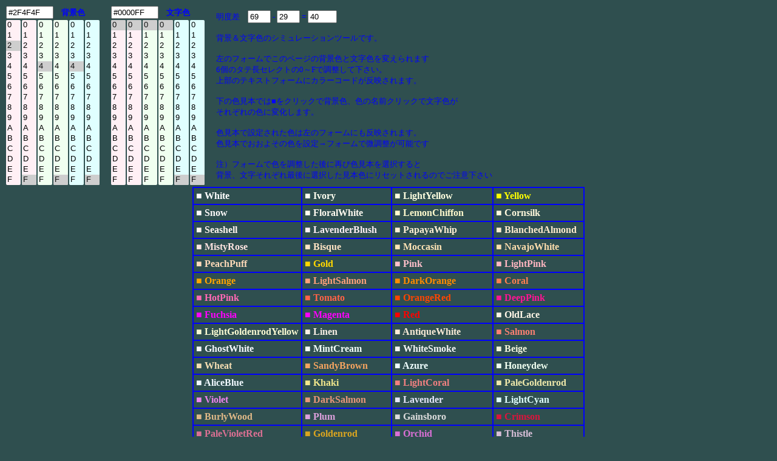

--- FILE ---
content_type: text/html; charset=UTF-8
request_url: https://half-a.net/labo/colors.php?biro=2F4F4F&tiro=0000FF
body_size: 4589
content:
<!DOCTYPE html>
<html lang="ja">
<head>
<meta charset="UTF-8">
<META NAME="copyright" CONTENT="eiri kagami">
<title>カラーシミュレーター</title>
<script  type="text/javascript">
function setCol(num) { 
    var r1 = document.colorbar.elements["R1"+num].value;
    var r2 = document.colorbar.elements["R2"+num].value;
    var g1 = document.colorbar.elements["G1"+num].value;
    var g2 = document.colorbar.elements["G2"+num].value;
    var b1 = document.colorbar.elements["B1"+num].value;
    var b2 = document.colorbar.elements["B2"+num].value;

    var kr = eval("0x"+r1+r2);
    var kb = eval("0x"+b1+b2);
    var kg = eval("0x"+g1+g2);
    var kr2 = kr.toString(10);
    var kb2 = kb.toString(10);
    var kg2 = kg.toString(10);
    var k = parseInt(((kr2*299)+(kg2*587)+(kb2*114))/1000);

    if(num==0){
    document.body.style.backgroundColor = "#" + r1 + r2 + g1 + g2+ b1 + b2;
    document.colorbar.elements["colordata"+num].value  = "#" + r1 + r2 + g1 + g2+ b1 + b2;
    document.colorbar.elements["meidodata"+num].value  =  k;
    }
    if(num==1){
    document.body.style.color = "#" + r1 + r2 + g1 + g2+ b1 + b2;
    document.colorbar.elements["colordata"+num].value  = "#" + r1 + r2 + g1 + g2+ b1 + b2;
    document.colorbar.elements["meidodata"+num].value  =  k;
    }
    document.colorbar.elements["meidosa"].value = eval(document.colorbar.elements["meidodata0"].value)-eval(document.colorbar.elements["meidodata1"].value);
}
</script>
<style type="text/css">
A{text-decoration:none;}
A:link { color:#000090;}
A:visited { color:#000090;}
A:active { color:#000090;}
A:hover { color:#000090;boeder:1 solid #99eeff;position:relative;top:1px;left:1px} 
select{width:24px;border:0 solid #ffffff;overflow-y: auto;}
</style>
</head>

<BODY BGCOLOR="#2F4F4F" text="#0000FF" LINK="#0000a0" VLINK="#0000a0">
<FORM NAME=colorbar>
<TABLE STYLE="font-size:10pt" cellpadding=0><TR>
<TD COLSPAN=6><INPUT TYPE="text" ID="colordata0" STYLE="width:70px" OnFocus="this.select()" readonly VALUE=#2F4F4F>　<B>背景色</B></TD>
<TD width=15>　</TD>
<TD COLSPAN=6><INPUT TYPE="text" ID="colordata1" STYLE="width:70px" OnFocus="this.select()" readonly VALUE=#0000FF>　<B>文字色</B></TD>
<TD ROWSPAN=2 width=15>　</TD><TD ROWSPAN=2>
明度差　<INPUT TYPE="text" ID="meidodata0" STYLE="width:30px" readonly VALUE="69"> -
<INPUT TYPE="text" ID="meidodata1" STYLE="width:30px" readonly VALUE="29"> =
<INPUT TYPE="text" ID="meidosa" STYLE="width:40px" readonly VALUE="40">
<BR>
<BR>
背景＆文字色のシミュレーションツールです。<BR>
<BR>
左のフォームでこのページの背景色と文字色を変えられます<BR>
6個のタテ長セレクトの0～Fで調整して下さい。<BR>
上部のテキストフォームにカラーコードが反映されます。<BR>
<BR>
下の色見本では■をクリックで背景色、色の名前クリックで文字色が<BR>
それぞれの色に変化します。<BR>
<BR>
色見本で設定された色は左のフォームにも反映されます。<BR>
色見本でおおよその色を設定→フォームで微調整が可能です<BR>
<BR>
注）フォームで色を調整した後に再び色見本を選択すると<BR>
背景、文字それぞれ最後に選択した見本色にリセットされるのでご注意下さい
</TD></TR>
<TR><TD>
<SELECT SIZE="16" ONCHANGE="setCol(0)" STYLE="background-color:#fff0f5" NAME="R10"><OPTION VALUE=0>0</OPTION><OPTION VALUE=1>1</OPTION><OPTION VALUE=2 SELECTED>2</OPTION><OPTION VALUE=3>3</OPTION><OPTION VALUE=4>4</OPTION><OPTION VALUE=5>5</OPTION><OPTION VALUE=6>6</OPTION><OPTION VALUE=7>7</OPTION><OPTION VALUE=8>8</OPTION><OPTION VALUE=9>9</OPTION><OPTION VALUE=A>A</OPTION><OPTION VALUE=B>B</OPTION><OPTION VALUE=C>C</OPTION><OPTION VALUE=D>D</OPTION><OPTION VALUE=E>E</OPTION><OPTION VALUE=F>F</OPTION></SELECT></TD><TD><SELECT SIZE="16" ONCHANGE="setCol(0)" STYLE="background-color:#fff0f5" NAME="R20"><OPTION VALUE=0>0</OPTION><OPTION VALUE=1>1</OPTION><OPTION VALUE=2>2</OPTION><OPTION VALUE=3>3</OPTION><OPTION VALUE=4>4</OPTION><OPTION VALUE=5>5</OPTION><OPTION VALUE=6>6</OPTION><OPTION VALUE=7>7</OPTION><OPTION VALUE=8>8</OPTION><OPTION VALUE=9>9</OPTION><OPTION VALUE=A>A</OPTION><OPTION VALUE=B>B</OPTION><OPTION VALUE=C>C</OPTION><OPTION VALUE=D>D</OPTION><OPTION VALUE=E>E</OPTION><OPTION VALUE=F SELECTED>F</OPTION></SELECT></TD><TD><SELECT SIZE="16" ONCHANGE="setCol(0)" STYLE="background-color:#f0fff0" NAME="G10"><OPTION VALUE=0>0</OPTION><OPTION VALUE=1>1</OPTION><OPTION VALUE=2>2</OPTION><OPTION VALUE=3>3</OPTION><OPTION VALUE=4 SELECTED>4</OPTION><OPTION VALUE=5>5</OPTION><OPTION VALUE=6>6</OPTION><OPTION VALUE=7>7</OPTION><OPTION VALUE=8>8</OPTION><OPTION VALUE=9>9</OPTION><OPTION VALUE=A>A</OPTION><OPTION VALUE=B>B</OPTION><OPTION VALUE=C>C</OPTION><OPTION VALUE=D>D</OPTION><OPTION VALUE=E>E</OPTION><OPTION VALUE=F>F</OPTION></SELECT></TD><TD><SELECT SIZE="16" ONCHANGE="setCol(0)" STYLE="background-color:#f0fff0" NAME="G20"><OPTION VALUE=0>0</OPTION><OPTION VALUE=1>1</OPTION><OPTION VALUE=2>2</OPTION><OPTION VALUE=3>3</OPTION><OPTION VALUE=4>4</OPTION><OPTION VALUE=5>5</OPTION><OPTION VALUE=6>6</OPTION><OPTION VALUE=7>7</OPTION><OPTION VALUE=8>8</OPTION><OPTION VALUE=9>9</OPTION><OPTION VALUE=A>A</OPTION><OPTION VALUE=B>B</OPTION><OPTION VALUE=C>C</OPTION><OPTION VALUE=D>D</OPTION><OPTION VALUE=E>E</OPTION><OPTION VALUE=F SELECTED>F</OPTION></SELECT></TD><TD><SELECT SIZE="16" ONCHANGE="setCol(0)" STYLE="background-color:#e0ffff" NAME="B10"><OPTION VALUE=0>0</OPTION><OPTION VALUE=1>1</OPTION><OPTION VALUE=2>2</OPTION><OPTION VALUE=3>3</OPTION><OPTION VALUE=4 SELECTED>4</OPTION><OPTION VALUE=5>5</OPTION><OPTION VALUE=6>6</OPTION><OPTION VALUE=7>7</OPTION><OPTION VALUE=8>8</OPTION><OPTION VALUE=9>9</OPTION><OPTION VALUE=A>A</OPTION><OPTION VALUE=B>B</OPTION><OPTION VALUE=C>C</OPTION><OPTION VALUE=D>D</OPTION><OPTION VALUE=E>E</OPTION><OPTION VALUE=F>F</OPTION></SELECT></TD><TD><SELECT SIZE="16" ONCHANGE="setCol(0)" STYLE="background-color:#e0ffff" NAME="B20"><OPTION VALUE=0>0</OPTION><OPTION VALUE=1>1</OPTION><OPTION VALUE=2>2</OPTION><OPTION VALUE=3>3</OPTION><OPTION VALUE=4>4</OPTION><OPTION VALUE=5>5</OPTION><OPTION VALUE=6>6</OPTION><OPTION VALUE=7>7</OPTION><OPTION VALUE=8>8</OPTION><OPTION VALUE=9>9</OPTION><OPTION VALUE=A>A</OPTION><OPTION VALUE=B>B</OPTION><OPTION VALUE=C>C</OPTION><OPTION VALUE=D>D</OPTION><OPTION VALUE=E>E</OPTION><OPTION VALUE=F SELECTED>F</OPTION></SELECT></TD><TD>　</TD><TD><SELECT SIZE="16" ONCHANGE="setCol(1)" STYLE="background-color:#fff0f5" NAME="R11"><OPTION VALUE=0 SELECTED>0</OPTION><OPTION VALUE=1>1</OPTION><OPTION VALUE=2>2</OPTION><OPTION VALUE=3>3</OPTION><OPTION VALUE=4>4</OPTION><OPTION VALUE=5>5</OPTION><OPTION VALUE=6>6</OPTION><OPTION VALUE=7>7</OPTION><OPTION VALUE=8>8</OPTION><OPTION VALUE=9>9</OPTION><OPTION VALUE=A>A</OPTION><OPTION VALUE=B>B</OPTION><OPTION VALUE=C>C</OPTION><OPTION VALUE=D>D</OPTION><OPTION VALUE=E>E</OPTION><OPTION VALUE=F>F</OPTION></SELECT></TD><TD><SELECT SIZE="16" ONCHANGE="setCol(1)" STYLE="background-color:#fff0f5" NAME="R21"><OPTION VALUE=0 SELECTED>0</OPTION><OPTION VALUE=1>1</OPTION><OPTION VALUE=2>2</OPTION><OPTION VALUE=3>3</OPTION><OPTION VALUE=4>4</OPTION><OPTION VALUE=5>5</OPTION><OPTION VALUE=6>6</OPTION><OPTION VALUE=7>7</OPTION><OPTION VALUE=8>8</OPTION><OPTION VALUE=9>9</OPTION><OPTION VALUE=A>A</OPTION><OPTION VALUE=B>B</OPTION><OPTION VALUE=C>C</OPTION><OPTION VALUE=D>D</OPTION><OPTION VALUE=E>E</OPTION><OPTION VALUE=F>F</OPTION></SELECT></TD><TD><SELECT SIZE="16" ONCHANGE="setCol(1)" STYLE="background-color:#f0fff0" NAME="G11"><OPTION VALUE=0 SELECTED>0</OPTION><OPTION VALUE=1>1</OPTION><OPTION VALUE=2>2</OPTION><OPTION VALUE=3>3</OPTION><OPTION VALUE=4>4</OPTION><OPTION VALUE=5>5</OPTION><OPTION VALUE=6>6</OPTION><OPTION VALUE=7>7</OPTION><OPTION VALUE=8>8</OPTION><OPTION VALUE=9>9</OPTION><OPTION VALUE=A>A</OPTION><OPTION VALUE=B>B</OPTION><OPTION VALUE=C>C</OPTION><OPTION VALUE=D>D</OPTION><OPTION VALUE=E>E</OPTION><OPTION VALUE=F>F</OPTION></SELECT></TD><TD><SELECT SIZE="16" ONCHANGE="setCol(1)" STYLE="background-color:#f0fff0" NAME="G21"><OPTION VALUE=0 SELECTED>0</OPTION><OPTION VALUE=1>1</OPTION><OPTION VALUE=2>2</OPTION><OPTION VALUE=3>3</OPTION><OPTION VALUE=4>4</OPTION><OPTION VALUE=5>5</OPTION><OPTION VALUE=6>6</OPTION><OPTION VALUE=7>7</OPTION><OPTION VALUE=8>8</OPTION><OPTION VALUE=9>9</OPTION><OPTION VALUE=A>A</OPTION><OPTION VALUE=B>B</OPTION><OPTION VALUE=C>C</OPTION><OPTION VALUE=D>D</OPTION><OPTION VALUE=E>E</OPTION><OPTION VALUE=F>F</OPTION></SELECT></TD><TD><SELECT SIZE="16" ONCHANGE="setCol(1)" STYLE="background-color:#e0ffff" NAME="B11"><OPTION VALUE=0>0</OPTION><OPTION VALUE=1>1</OPTION><OPTION VALUE=2>2</OPTION><OPTION VALUE=3>3</OPTION><OPTION VALUE=4>4</OPTION><OPTION VALUE=5>5</OPTION><OPTION VALUE=6>6</OPTION><OPTION VALUE=7>7</OPTION><OPTION VALUE=8>8</OPTION><OPTION VALUE=9>9</OPTION><OPTION VALUE=A>A</OPTION><OPTION VALUE=B>B</OPTION><OPTION VALUE=C>C</OPTION><OPTION VALUE=D>D</OPTION><OPTION VALUE=E>E</OPTION><OPTION VALUE=F SELECTED>F</OPTION></SELECT></TD><TD><SELECT SIZE="16" ONCHANGE="setCol(1)" STYLE="background-color:#e0ffff" NAME="B21"><OPTION VALUE=0>0</OPTION><OPTION VALUE=1>1</OPTION><OPTION VALUE=2>2</OPTION><OPTION VALUE=3>3</OPTION><OPTION VALUE=4>4</OPTION><OPTION VALUE=5>5</OPTION><OPTION VALUE=6>6</OPTION><OPTION VALUE=7>7</OPTION><OPTION VALUE=8>8</OPTION><OPTION VALUE=9>9</OPTION><OPTION VALUE=A>A</OPTION><OPTION VALUE=B>B</OPTION><OPTION VALUE=C>C</OPTION><OPTION VALUE=D>D</OPTION><OPTION VALUE=E>E</OPTION><OPTION VALUE=F SELECTED>F</OPTION></SELECT></TD></tr></TABLE></form><TABLE BORDER=1 CELLPADDING=4 CELLSPACING=0 align=center STYLE="font-weight:bold" bordercolor=#0000FF><TR><TD><A HREF="colors.php?biro=FFFFFF&tiro=0000FF"><FONT COLOR="#FFFFFF">■</FONT></A> <A HREF="colors.php?biro=2F4F4F&tiro=FFFFFF"><FONT COLOR="#FFFFFF">White</FONT></A></TD>
<TD><A HREF="colors.php?biro=FFFFF0&tiro=0000FF"><FONT COLOR="#FFFFF0">■</FONT></A> <A HREF="colors.php?biro=2F4F4F&tiro=FFFFF0"><FONT COLOR="#FFFFF0">Ivory</FONT></A></TD>
<TD><A HREF="colors.php?biro=FFFFE0&tiro=0000FF"><FONT COLOR="#FFFFE0">■</FONT></A> <A HREF="colors.php?biro=2F4F4F&tiro=FFFFE0"><FONT COLOR="#FFFFE0">LightYellow</FONT></A></TD>
<TD><A HREF="colors.php?biro=FFFF00&tiro=0000FF"><FONT COLOR="#FFFF00">■</FONT></A> <A HREF="colors.php?biro=2F4F4F&tiro=FFFF00"><FONT COLOR="#FFFF00">Yellow</FONT></A></TD>
</TR><TR><TD><A HREF="colors.php?biro=FFFAFA&tiro=0000FF"><FONT COLOR="#FFFAFA">■</FONT></A> <A HREF="colors.php?biro=2F4F4F&tiro=FFFAFA"><FONT COLOR="#FFFAFA">Snow</FONT></A></TD>
<TD><A HREF="colors.php?biro=FFFAF0&tiro=0000FF"><FONT COLOR="#FFFAF0">■</FONT></A> <A HREF="colors.php?biro=2F4F4F&tiro=FFFAF0"><FONT COLOR="#FFFAF0">FloralWhite</FONT></A></TD>
<TD><A HREF="colors.php?biro=FFFACD&tiro=0000FF"><FONT COLOR="#FFFACD">■</FONT></A> <A HREF="colors.php?biro=2F4F4F&tiro=FFFACD"><FONT COLOR="#FFFACD">LemonChiffon</FONT></A></TD>
<TD><A HREF="colors.php?biro=FFF8DC&tiro=0000FF"><FONT COLOR="#FFF8DC">■</FONT></A> <A HREF="colors.php?biro=2F4F4F&tiro=FFF8DC"><FONT COLOR="#FFF8DC">Cornsilk</FONT></A></TD>
</TR><TR><TD><A HREF="colors.php?biro=FFF5EE&tiro=0000FF"><FONT COLOR="#FFF5EE">■</FONT></A> <A HREF="colors.php?biro=2F4F4F&tiro=FFF5EE"><FONT COLOR="#FFF5EE">Seashell</FONT></A></TD>
<TD><A HREF="colors.php?biro=FFF0F5&tiro=0000FF"><FONT COLOR="#FFF0F5">■</FONT></A> <A HREF="colors.php?biro=2F4F4F&tiro=FFF0F5"><FONT COLOR="#FFF0F5">LavenderBlush</FONT></A></TD>
<TD><A HREF="colors.php?biro=FFEFD5&tiro=0000FF"><FONT COLOR="#FFEFD5">■</FONT></A> <A HREF="colors.php?biro=2F4F4F&tiro=FFEFD5"><FONT COLOR="#FFEFD5">PapayaWhip</FONT></A></TD>
<TD><A HREF="colors.php?biro=FFEBCD&tiro=0000FF"><FONT COLOR="#FFEBCD">■</FONT></A> <A HREF="colors.php?biro=2F4F4F&tiro=FFEBCD"><FONT COLOR="#FFEBCD">BlanchedAlmond</FONT></A></TD>
</TR><TR><TD><A HREF="colors.php?biro=FFE4E1&tiro=0000FF"><FONT COLOR="#FFE4E1">■</FONT></A> <A HREF="colors.php?biro=2F4F4F&tiro=FFE4E1"><FONT COLOR="#FFE4E1">MistyRose</FONT></A></TD>
<TD><A HREF="colors.php?biro=FFE4C4&tiro=0000FF"><FONT COLOR="#FFE4C4">■</FONT></A> <A HREF="colors.php?biro=2F4F4F&tiro=FFE4C4"><FONT COLOR="#FFE4C4">Bisque</FONT></A></TD>
<TD><A HREF="colors.php?biro=FFE4B5&tiro=0000FF"><FONT COLOR="#FFE4B5">■</FONT></A> <A HREF="colors.php?biro=2F4F4F&tiro=FFE4B5"><FONT COLOR="#FFE4B5">Moccasin</FONT></A></TD>
<TD><A HREF="colors.php?biro=FFDEAD&tiro=0000FF"><FONT COLOR="#FFDEAD">■</FONT></A> <A HREF="colors.php?biro=2F4F4F&tiro=FFDEAD"><FONT COLOR="#FFDEAD">NavajoWhite</FONT></A></TD>
</TR><TR><TD><A HREF="colors.php?biro=FFDAB9&tiro=0000FF"><FONT COLOR="#FFDAB9">■</FONT></A> <A HREF="colors.php?biro=2F4F4F&tiro=FFDAB9"><FONT COLOR="#FFDAB9">PeachPuff</FONT></A></TD>
<TD><A HREF="colors.php?biro=FFD700&tiro=0000FF"><FONT COLOR="#FFD700">■</FONT></A> <A HREF="colors.php?biro=2F4F4F&tiro=FFD700"><FONT COLOR="#FFD700">Gold</FONT></A></TD>
<TD><A HREF="colors.php?biro=FFC0CB&tiro=0000FF"><FONT COLOR="#FFC0CB">■</FONT></A> <A HREF="colors.php?biro=2F4F4F&tiro=FFC0CB"><FONT COLOR="#FFC0CB">Pink</FONT></A></TD>
<TD><A HREF="colors.php?biro=FFB6C1&tiro=0000FF"><FONT COLOR="#FFB6C1">■</FONT></A> <A HREF="colors.php?biro=2F4F4F&tiro=FFB6C1"><FONT COLOR="#FFB6C1">LightPink</FONT></A></TD>
</TR><TR><TD><A HREF="colors.php?biro=FFA500&tiro=0000FF"><FONT COLOR="#FFA500">■</FONT></A> <A HREF="colors.php?biro=2F4F4F&tiro=FFA500"><FONT COLOR="#FFA500">Orange</FONT></A></TD>
<TD><A HREF="colors.php?biro=FFA07A&tiro=0000FF"><FONT COLOR="#FFA07A">■</FONT></A> <A HREF="colors.php?biro=2F4F4F&tiro=FFA07A"><FONT COLOR="#FFA07A">LightSalmon</FONT></A></TD>
<TD><A HREF="colors.php?biro=FF8C00&tiro=0000FF"><FONT COLOR="#FF8C00">■</FONT></A> <A HREF="colors.php?biro=2F4F4F&tiro=FF8C00"><FONT COLOR="#FF8C00">DarkOrange</FONT></A></TD>
<TD><A HREF="colors.php?biro=FF7F50&tiro=0000FF"><FONT COLOR="#FF7F50">■</FONT></A> <A HREF="colors.php?biro=2F4F4F&tiro=FF7F50"><FONT COLOR="#FF7F50">Coral</FONT></A></TD>
</TR><TR><TD><A HREF="colors.php?biro=FF69B4&tiro=0000FF"><FONT COLOR="#FF69B4">■</FONT></A> <A HREF="colors.php?biro=2F4F4F&tiro=FF69B4"><FONT COLOR="#FF69B4">HotPink</FONT></A></TD>
<TD><A HREF="colors.php?biro=FF6347&tiro=0000FF"><FONT COLOR="#FF6347">■</FONT></A> <A HREF="colors.php?biro=2F4F4F&tiro=FF6347"><FONT COLOR="#FF6347">Tomato</FONT></A></TD>
<TD><A HREF="colors.php?biro=FF4500&tiro=0000FF"><FONT COLOR="#FF4500">■</FONT></A> <A HREF="colors.php?biro=2F4F4F&tiro=FF4500"><FONT COLOR="#FF4500">OrangeRed</FONT></A></TD>
<TD><A HREF="colors.php?biro=FF1493&tiro=0000FF"><FONT COLOR="#FF1493">■</FONT></A> <A HREF="colors.php?biro=2F4F4F&tiro=FF1493"><FONT COLOR="#FF1493">DeepPink</FONT></A></TD>
</TR><TR><TD><A HREF="colors.php?biro=FF00FF&tiro=0000FF"><FONT COLOR="#FF00FF">■</FONT></A> <A HREF="colors.php?biro=2F4F4F&tiro=FF00FF"><FONT COLOR="#FF00FF">Fuchsia</FONT></A></TD>
<TD><A HREF="colors.php?biro=FF00FF&tiro=0000FF"><FONT COLOR="#FF00FF">■</FONT></A> <A HREF="colors.php?biro=2F4F4F&tiro=FF00FF"><FONT COLOR="#FF00FF">Magenta</FONT></A></TD>
<TD><A HREF="colors.php?biro=FF0000&tiro=0000FF"><FONT COLOR="#FF0000">■</FONT></A> <A HREF="colors.php?biro=2F4F4F&tiro=FF0000"><FONT COLOR="#FF0000">Red</FONT></A></TD>
<TD><A HREF="colors.php?biro=FDF5E6&tiro=0000FF"><FONT COLOR="#FDF5E6">■</FONT></A> <A HREF="colors.php?biro=2F4F4F&tiro=FDF5E6"><FONT COLOR="#FDF5E6">OldLace</FONT></A></TD>
</TR><TR><TD><A HREF="colors.php?biro=FAFAD2&tiro=0000FF"><FONT COLOR="#FAFAD2">■</FONT></A> <A HREF="colors.php?biro=2F4F4F&tiro=FAFAD2"><FONT COLOR="#FAFAD2">LightGoldenrodYellow</FONT></A></TD>
<TD><A HREF="colors.php?biro=FAF0E6&tiro=0000FF"><FONT COLOR="#FAF0E6">■</FONT></A> <A HREF="colors.php?biro=2F4F4F&tiro=FAF0E6"><FONT COLOR="#FAF0E6">Linen</FONT></A></TD>
<TD><A HREF="colors.php?biro=FAEBD7&tiro=0000FF"><FONT COLOR="#FAEBD7">■</FONT></A> <A HREF="colors.php?biro=2F4F4F&tiro=FAEBD7"><FONT COLOR="#FAEBD7">AntiqueWhite</FONT></A></TD>
<TD><A HREF="colors.php?biro=FA8072&tiro=0000FF"><FONT COLOR="#FA8072">■</FONT></A> <A HREF="colors.php?biro=2F4F4F&tiro=FA8072"><FONT COLOR="#FA8072">Salmon</FONT></A></TD>
</TR><TR><TD><A HREF="colors.php?biro=F8F8FF&tiro=0000FF"><FONT COLOR="#F8F8FF">■</FONT></A> <A HREF="colors.php?biro=2F4F4F&tiro=F8F8FF"><FONT COLOR="#F8F8FF">GhostWhite</FONT></A></TD>
<TD><A HREF="colors.php?biro=F5FFFA&tiro=0000FF"><FONT COLOR="#F5FFFA">■</FONT></A> <A HREF="colors.php?biro=2F4F4F&tiro=F5FFFA"><FONT COLOR="#F5FFFA">MintCream</FONT></A></TD>
<TD><A HREF="colors.php?biro=F5F5F5&tiro=0000FF"><FONT COLOR="#F5F5F5">■</FONT></A> <A HREF="colors.php?biro=2F4F4F&tiro=F5F5F5"><FONT COLOR="#F5F5F5">WhiteSmoke</FONT></A></TD>
<TD><A HREF="colors.php?biro=F5F5DC&tiro=0000FF"><FONT COLOR="#F5F5DC">■</FONT></A> <A HREF="colors.php?biro=2F4F4F&tiro=F5F5DC"><FONT COLOR="#F5F5DC">Beige</FONT></A></TD>
</TR><TR><TD><A HREF="colors.php?biro=F5DEB3&tiro=0000FF"><FONT COLOR="#F5DEB3">■</FONT></A> <A HREF="colors.php?biro=2F4F4F&tiro=F5DEB3"><FONT COLOR="#F5DEB3">Wheat</FONT></A></TD>
<TD><A HREF="colors.php?biro=F4A460&tiro=0000FF"><FONT COLOR="#F4A460">■</FONT></A> <A HREF="colors.php?biro=2F4F4F&tiro=F4A460"><FONT COLOR="#F4A460">SandyBrown</FONT></A></TD>
<TD><A HREF="colors.php?biro=F0FFFF&tiro=0000FF"><FONT COLOR="#F0FFFF">■</FONT></A> <A HREF="colors.php?biro=2F4F4F&tiro=F0FFFF"><FONT COLOR="#F0FFFF">Azure</FONT></A></TD>
<TD><A HREF="colors.php?biro=F0FFF0&tiro=0000FF"><FONT COLOR="#F0FFF0">■</FONT></A> <A HREF="colors.php?biro=2F4F4F&tiro=F0FFF0"><FONT COLOR="#F0FFF0">Honeydew</FONT></A></TD>
</TR><TR><TD><A HREF="colors.php?biro=F0F8FF&tiro=0000FF"><FONT COLOR="#F0F8FF">■</FONT></A> <A HREF="colors.php?biro=2F4F4F&tiro=F0F8FF"><FONT COLOR="#F0F8FF">AliceBlue</FONT></A></TD>
<TD><A HREF="colors.php?biro=F0E68C&tiro=0000FF"><FONT COLOR="#F0E68C">■</FONT></A> <A HREF="colors.php?biro=2F4F4F&tiro=F0E68C"><FONT COLOR="#F0E68C">Khaki</FONT></A></TD>
<TD><A HREF="colors.php?biro=F08080&tiro=0000FF"><FONT COLOR="#F08080">■</FONT></A> <A HREF="colors.php?biro=2F4F4F&tiro=F08080"><FONT COLOR="#F08080">LightCoral</FONT></A></TD>
<TD><A HREF="colors.php?biro=EEE8AA&tiro=0000FF"><FONT COLOR="#EEE8AA">■</FONT></A> <A HREF="colors.php?biro=2F4F4F&tiro=EEE8AA"><FONT COLOR="#EEE8AA">PaleGoldenrod</FONT></A></TD>
</TR><TR><TD><A HREF="colors.php?biro=EE82EE&tiro=0000FF"><FONT COLOR="#EE82EE">■</FONT></A> <A HREF="colors.php?biro=2F4F4F&tiro=EE82EE"><FONT COLOR="#EE82EE">Violet</FONT></A></TD>
<TD><A HREF="colors.php?biro=E9967A&tiro=0000FF"><FONT COLOR="#E9967A">■</FONT></A> <A HREF="colors.php?biro=2F4F4F&tiro=E9967A"><FONT COLOR="#E9967A">DarkSalmon</FONT></A></TD>
<TD><A HREF="colors.php?biro=E6E6FA&tiro=0000FF"><FONT COLOR="#E6E6FA">■</FONT></A> <A HREF="colors.php?biro=2F4F4F&tiro=E6E6FA"><FONT COLOR="#E6E6FA">Lavender</FONT></A></TD>
<TD><A HREF="colors.php?biro=E0FFFF&tiro=0000FF"><FONT COLOR="#E0FFFF">■</FONT></A> <A HREF="colors.php?biro=2F4F4F&tiro=E0FFFF"><FONT COLOR="#E0FFFF">LightCyan</FONT></A></TD>
</TR><TR><TD><A HREF="colors.php?biro=DEB887&tiro=0000FF"><FONT COLOR="#DEB887">■</FONT></A> <A HREF="colors.php?biro=2F4F4F&tiro=DEB887"><FONT COLOR="#DEB887">BurlyWood</FONT></A></TD>
<TD><A HREF="colors.php?biro=DDA0DD&tiro=0000FF"><FONT COLOR="#DDA0DD">■</FONT></A> <A HREF="colors.php?biro=2F4F4F&tiro=DDA0DD"><FONT COLOR="#DDA0DD">Plum</FONT></A></TD>
<TD><A HREF="colors.php?biro=DCDCDC&tiro=0000FF"><FONT COLOR="#DCDCDC">■</FONT></A> <A HREF="colors.php?biro=2F4F4F&tiro=DCDCDC"><FONT COLOR="#DCDCDC">Gainsboro</FONT></A></TD>
<TD><A HREF="colors.php?biro=DC143C&tiro=0000FF"><FONT COLOR="#DC143C">■</FONT></A> <A HREF="colors.php?biro=2F4F4F&tiro=DC143C"><FONT COLOR="#DC143C">Crimson</FONT></A></TD>
</TR><TR><TD><A HREF="colors.php?biro=DB7093&tiro=0000FF"><FONT COLOR="#DB7093">■</FONT></A> <A HREF="colors.php?biro=2F4F4F&tiro=DB7093"><FONT COLOR="#DB7093">PaleVioletRed</FONT></A></TD>
<TD><A HREF="colors.php?biro=DAA520&tiro=0000FF"><FONT COLOR="#DAA520">■</FONT></A> <A HREF="colors.php?biro=2F4F4F&tiro=DAA520"><FONT COLOR="#DAA520">Goldenrod</FONT></A></TD>
<TD><A HREF="colors.php?biro=DA70D6&tiro=0000FF"><FONT COLOR="#DA70D6">■</FONT></A> <A HREF="colors.php?biro=2F4F4F&tiro=DA70D6"><FONT COLOR="#DA70D6">Orchid</FONT></A></TD>
<TD><A HREF="colors.php?biro=D8BFD8&tiro=0000FF"><FONT COLOR="#D8BFD8">■</FONT></A> <A HREF="colors.php?biro=2F4F4F&tiro=D8BFD8"><FONT COLOR="#D8BFD8">Thistle</FONT></A></TD>
</TR><TR><TD><A HREF="colors.php?biro=D3D3D3&tiro=0000FF"><FONT COLOR="#D3D3D3">■</FONT></A> <A HREF="colors.php?biro=2F4F4F&tiro=D3D3D3"><FONT COLOR="#D3D3D3">LightGrey</FONT></A></TD>
<TD><A HREF="colors.php?biro=D2B48C&tiro=0000FF"><FONT COLOR="#D2B48C">■</FONT></A> <A HREF="colors.php?biro=2F4F4F&tiro=D2B48C"><FONT COLOR="#D2B48C">Tan</FONT></A></TD>
<TD><A HREF="colors.php?biro=D2691E&tiro=0000FF"><FONT COLOR="#D2691E">■</FONT></A> <A HREF="colors.php?biro=2F4F4F&tiro=D2691E"><FONT COLOR="#D2691E">Chocolate</FONT></A></TD>
<TD><A HREF="colors.php?biro=CD853F&tiro=0000FF"><FONT COLOR="#CD853F">■</FONT></A> <A HREF="colors.php?biro=2F4F4F&tiro=CD853F"><FONT COLOR="#CD853F">Peru</FONT></A></TD>
</TR><TR><TD><A HREF="colors.php?biro=CD5C5C&tiro=0000FF"><FONT COLOR="#CD5C5C">■</FONT></A> <A HREF="colors.php?biro=2F4F4F&tiro=CD5C5C"><FONT COLOR="#CD5C5C">IndianRed</FONT></A></TD>
<TD><A HREF="colors.php?biro=C71585&tiro=0000FF"><FONT COLOR="#C71585">■</FONT></A> <A HREF="colors.php?biro=2F4F4F&tiro=C71585"><FONT COLOR="#C71585">MediumVioletRed</FONT></A></TD>
<TD><A HREF="colors.php?biro=C0C0C0&tiro=0000FF"><FONT COLOR="#C0C0C0">■</FONT></A> <A HREF="colors.php?biro=2F4F4F&tiro=C0C0C0"><FONT COLOR="#C0C0C0">Silver</FONT></A></TD>
<TD><A HREF="colors.php?biro=BDB76B&tiro=0000FF"><FONT COLOR="#BDB76B">■</FONT></A> <A HREF="colors.php?biro=2F4F4F&tiro=BDB76B"><FONT COLOR="#BDB76B">DarkKhaki</FONT></A></TD>
</TR><TR><TD><A HREF="colors.php?biro=BC8F8F&tiro=0000FF"><FONT COLOR="#BC8F8F">■</FONT></A> <A HREF="colors.php?biro=2F4F4F&tiro=BC8F8F"><FONT COLOR="#BC8F8F">RosyBrown</FONT></A></TD>
<TD><A HREF="colors.php?biro=BA55D3&tiro=0000FF"><FONT COLOR="#BA55D3">■</FONT></A> <A HREF="colors.php?biro=2F4F4F&tiro=BA55D3"><FONT COLOR="#BA55D3">MediumOrchid</FONT></A></TD>
<TD><A HREF="colors.php?biro=B8860B&tiro=0000FF"><FONT COLOR="#B8860B">■</FONT></A> <A HREF="colors.php?biro=2F4F4F&tiro=B8860B"><FONT COLOR="#B8860B">DarkGoldenrod</FONT></A></TD>
<TD><A HREF="colors.php?biro=B22222&tiro=0000FF"><FONT COLOR="#B22222">■</FONT></A> <A HREF="colors.php?biro=2F4F4F&tiro=B22222"><FONT COLOR="#B22222">FireBrick</FONT></A></TD>
</TR><TR><TD><A HREF="colors.php?biro=B0E0E6&tiro=0000FF"><FONT COLOR="#B0E0E6">■</FONT></A> <A HREF="colors.php?biro=2F4F4F&tiro=B0E0E6"><FONT COLOR="#B0E0E6">PowderBlue</FONT></A></TD>
<TD><A HREF="colors.php?biro=B0C4DE&tiro=0000FF"><FONT COLOR="#B0C4DE">■</FONT></A> <A HREF="colors.php?biro=2F4F4F&tiro=B0C4DE"><FONT COLOR="#B0C4DE">LightSteelBlue</FONT></A></TD>
<TD><A HREF="colors.php?biro=AFEEEE&tiro=0000FF"><FONT COLOR="#AFEEEE">■</FONT></A> <A HREF="colors.php?biro=2F4F4F&tiro=AFEEEE"><FONT COLOR="#AFEEEE">PaleTurquoise</FONT></A></TD>
<TD><A HREF="colors.php?biro=ADFF2F&tiro=0000FF"><FONT COLOR="#ADFF2F">■</FONT></A> <A HREF="colors.php?biro=2F4F4F&tiro=ADFF2F"><FONT COLOR="#ADFF2F">GreenYellow</FONT></A></TD>
</TR><TR><TD><A HREF="colors.php?biro=ADD8E6&tiro=0000FF"><FONT COLOR="#ADD8E6">■</FONT></A> <A HREF="colors.php?biro=2F4F4F&tiro=ADD8E6"><FONT COLOR="#ADD8E6">LightBlue</FONT></A></TD>
<TD><A HREF="colors.php?biro=A9A9A9&tiro=0000FF"><FONT COLOR="#A9A9A9">■</FONT></A> <A HREF="colors.php?biro=2F4F4F&tiro=A9A9A9"><FONT COLOR="#A9A9A9">DarkGray</FONT></A></TD>
<TD><A HREF="colors.php?biro=A52A2A&tiro=0000FF"><FONT COLOR="#A52A2A">■</FONT></A> <A HREF="colors.php?biro=2F4F4F&tiro=A52A2A"><FONT COLOR="#A52A2A">Brown</FONT></A></TD>
<TD><A HREF="colors.php?biro=A0522D&tiro=0000FF"><FONT COLOR="#A0522D">■</FONT></A> <A HREF="colors.php?biro=2F4F4F&tiro=A0522D"><FONT COLOR="#A0522D">Sienna</FONT></A></TD>
</TR><TR><TD><A HREF="colors.php?biro=9ACD32&tiro=0000FF"><FONT COLOR="#9ACD32">■</FONT></A> <A HREF="colors.php?biro=2F4F4F&tiro=9ACD32"><FONT COLOR="#9ACD32">YellowGreen</FONT></A></TD>
<TD><A HREF="colors.php?biro=9932CC&tiro=0000FF"><FONT COLOR="#9932CC">■</FONT></A> <A HREF="colors.php?biro=2F4F4F&tiro=9932CC"><FONT COLOR="#9932CC">DarkOrchid</FONT></A></TD>
<TD><A HREF="colors.php?biro=98FB98&tiro=0000FF"><FONT COLOR="#98FB98">■</FONT></A> <A HREF="colors.php?biro=2F4F4F&tiro=98FB98"><FONT COLOR="#98FB98">PaleGreen</FONT></A></TD>
<TD><A HREF="colors.php?biro=9400D3&tiro=0000FF"><FONT COLOR="#9400D3">■</FONT></A> <A HREF="colors.php?biro=2F4F4F&tiro=9400D3"><FONT COLOR="#9400D3">DarkViolet</FONT></A></TD>
</TR><TR><TD><A HREF="colors.php?biro=9370DB&tiro=0000FF"><FONT COLOR="#9370DB">■</FONT></A> <A HREF="colors.php?biro=2F4F4F&tiro=9370DB"><FONT COLOR="#9370DB">MediumPurple</FONT></A></TD>
<TD><A HREF="colors.php?biro=90EE90&tiro=0000FF"><FONT COLOR="#90EE90">■</FONT></A> <A HREF="colors.php?biro=2F4F4F&tiro=90EE90"><FONT COLOR="#90EE90">LightGreen</FONT></A></TD>
<TD><A HREF="colors.php?biro=8FBC8F&tiro=0000FF"><FONT COLOR="#8FBC8F">■</FONT></A> <A HREF="colors.php?biro=2F4F4F&tiro=8FBC8F"><FONT COLOR="#8FBC8F">DarkSeaGreen</FONT></A></TD>
<TD><A HREF="colors.php?biro=8B4513&tiro=0000FF"><FONT COLOR="#8B4513">■</FONT></A> <A HREF="colors.php?biro=2F4F4F&tiro=8B4513"><FONT COLOR="#8B4513">SaddleBrown</FONT></A></TD>
</TR><TR><TD><A HREF="colors.php?biro=8B008B&tiro=0000FF"><FONT COLOR="#8B008B">■</FONT></A> <A HREF="colors.php?biro=2F4F4F&tiro=8B008B"><FONT COLOR="#8B008B">DarkMagenta</FONT></A></TD>
<TD><A HREF="colors.php?biro=8B0000&tiro=0000FF"><FONT COLOR="#8B0000">■</FONT></A> <A HREF="colors.php?biro=2F4F4F&tiro=8B0000"><FONT COLOR="#8B0000">DarkRed</FONT></A></TD>
<TD><A HREF="colors.php?biro=8A2BE2&tiro=0000FF"><FONT COLOR="#8A2BE2">■</FONT></A> <A HREF="colors.php?biro=2F4F4F&tiro=8A2BE2"><FONT COLOR="#8A2BE2">BlueViolet</FONT></A></TD>
<TD><A HREF="colors.php?biro=87CEFA&tiro=0000FF"><FONT COLOR="#87CEFA">■</FONT></A> <A HREF="colors.php?biro=2F4F4F&tiro=87CEFA"><FONT COLOR="#87CEFA">LightSkyBlue</FONT></A></TD>
</TR><TR><TD><A HREF="colors.php?biro=87CEEB&tiro=0000FF"><FONT COLOR="#87CEEB">■</FONT></A> <A HREF="colors.php?biro=2F4F4F&tiro=87CEEB"><FONT COLOR="#87CEEB">SkyBlue</FONT></A></TD>
<TD><A HREF="colors.php?biro=808080&tiro=0000FF"><FONT COLOR="#808080">■</FONT></A> <A HREF="colors.php?biro=2F4F4F&tiro=808080"><FONT COLOR="#808080">Gray</FONT></A></TD>
<TD><A HREF="colors.php?biro=808000&tiro=0000FF"><FONT COLOR="#808000">■</FONT></A> <A HREF="colors.php?biro=2F4F4F&tiro=808000"><FONT COLOR="#808000">Olive</FONT></A></TD>
<TD><A HREF="colors.php?biro=800080&tiro=0000FF"><FONT COLOR="#800080">■</FONT></A> <A HREF="colors.php?biro=2F4F4F&tiro=800080"><FONT COLOR="#800080">Purple</FONT></A></TD>
</TR><TR><TD><A HREF="colors.php?biro=800000&tiro=0000FF"><FONT COLOR="#800000">■</FONT></A> <A HREF="colors.php?biro=2F4F4F&tiro=800000"><FONT COLOR="#800000">Maroon</FONT></A></TD>
<TD><A HREF="colors.php?biro=7FFFD4&tiro=0000FF"><FONT COLOR="#7FFFD4">■</FONT></A> <A HREF="colors.php?biro=2F4F4F&tiro=7FFFD4"><FONT COLOR="#7FFFD4">Aquamarine</FONT></A></TD>
<TD><A HREF="colors.php?biro=7FFF00&tiro=0000FF"><FONT COLOR="#7FFF00">■</FONT></A> <A HREF="colors.php?biro=2F4F4F&tiro=7FFF00"><FONT COLOR="#7FFF00">Chartreuse</FONT></A></TD>
<TD><A HREF="colors.php?biro=7CFC00&tiro=0000FF"><FONT COLOR="#7CFC00">■</FONT></A> <A HREF="colors.php?biro=2F4F4F&tiro=7CFC00"><FONT COLOR="#7CFC00">LawnGreen</FONT></A></TD>
</TR><TR><TD><A HREF="colors.php?biro=7B68EE&tiro=0000FF"><FONT COLOR="#7B68EE">■</FONT></A> <A HREF="colors.php?biro=2F4F4F&tiro=7B68EE"><FONT COLOR="#7B68EE">MediumSlateBlue</FONT></A></TD>
<TD><A HREF="colors.php?biro=778899&tiro=0000FF"><FONT COLOR="#778899">■</FONT></A> <A HREF="colors.php?biro=2F4F4F&tiro=778899"><FONT COLOR="#778899">LightSlateGray</FONT></A></TD>
<TD><A HREF="colors.php?biro=708090&tiro=0000FF"><FONT COLOR="#708090">■</FONT></A> <A HREF="colors.php?biro=2F4F4F&tiro=708090"><FONT COLOR="#708090">SlateGray</FONT></A></TD>
<TD><A HREF="colors.php?biro=6B8E23&tiro=0000FF"><FONT COLOR="#6B8E23">■</FONT></A> <A HREF="colors.php?biro=2F4F4F&tiro=6B8E23"><FONT COLOR="#6B8E23">OliveDrab</FONT></A></TD>
</TR><TR><TD><A HREF="colors.php?biro=6A5ACD&tiro=0000FF"><FONT COLOR="#6A5ACD">■</FONT></A> <A HREF="colors.php?biro=2F4F4F&tiro=6A5ACD"><FONT COLOR="#6A5ACD">SlateBlue</FONT></A></TD>
<TD><A HREF="colors.php?biro=696969&tiro=0000FF"><FONT COLOR="#696969">■</FONT></A> <A HREF="colors.php?biro=2F4F4F&tiro=696969"><FONT COLOR="#696969">DimGray</FONT></A></TD>
<TD><A HREF="colors.php?biro=66CDAA&tiro=0000FF"><FONT COLOR="#66CDAA">■</FONT></A> <A HREF="colors.php?biro=2F4F4F&tiro=66CDAA"><FONT COLOR="#66CDAA">MediumAquamarine</FONT></A></TD>
<TD><A HREF="colors.php?biro=6495ED&tiro=0000FF"><FONT COLOR="#6495ED">■</FONT></A> <A HREF="colors.php?biro=2F4F4F&tiro=6495ED"><FONT COLOR="#6495ED">CornflowerBlue</FONT></A></TD>
</TR><TR><TD><A HREF="colors.php?biro=5F9EA0&tiro=0000FF"><FONT COLOR="#5F9EA0">■</FONT></A> <A HREF="colors.php?biro=2F4F4F&tiro=5F9EA0"><FONT COLOR="#5F9EA0">CadetBlue</FONT></A></TD>
<TD><A HREF="colors.php?biro=556B2F&tiro=0000FF"><FONT COLOR="#556B2F">■</FONT></A> <A HREF="colors.php?biro=2F4F4F&tiro=556B2F"><FONT COLOR="#556B2F">DarkOliveGreen</FONT></A></TD>
<TD><A HREF="colors.php?biro=4B0082&tiro=0000FF"><FONT COLOR="#4B0082">■</FONT></A> <A HREF="colors.php?biro=2F4F4F&tiro=4B0082"><FONT COLOR="#4B0082">Indigo</FONT></A></TD>
<TD><A HREF="colors.php?biro=48D1CC&tiro=0000FF"><FONT COLOR="#48D1CC">■</FONT></A> <A HREF="colors.php?biro=2F4F4F&tiro=48D1CC"><FONT COLOR="#48D1CC">MediumTurquoise</FONT></A></TD>
</TR><TR><TD><A HREF="colors.php?biro=483D8B&tiro=0000FF"><FONT COLOR="#483D8B">■</FONT></A> <A HREF="colors.php?biro=2F4F4F&tiro=483D8B"><FONT COLOR="#483D8B">DarkSlateBlue</FONT></A></TD>
<TD><A HREF="colors.php?biro=4682B4&tiro=0000FF"><FONT COLOR="#4682B4">■</FONT></A> <A HREF="colors.php?biro=2F4F4F&tiro=4682B4"><FONT COLOR="#4682B4">SteelBlue</FONT></A></TD>
<TD><A HREF="colors.php?biro=4169E1&tiro=0000FF"><FONT COLOR="#4169E1">■</FONT></A> <A HREF="colors.php?biro=2F4F4F&tiro=4169E1"><FONT COLOR="#4169E1">RoyalBlue</FONT></A></TD>
<TD><A HREF="colors.php?biro=40E0D0&tiro=0000FF"><FONT COLOR="#40E0D0">■</FONT></A> <A HREF="colors.php?biro=2F4F4F&tiro=40E0D0"><FONT COLOR="#40E0D0">Turquoise</FONT></A></TD>
</TR><TR><TD><A HREF="colors.php?biro=3CB371&tiro=0000FF"><FONT COLOR="#3CB371">■</FONT></A> <A HREF="colors.php?biro=2F4F4F&tiro=3CB371"><FONT COLOR="#3CB371">MediumSeaGreen</FONT></A></TD>
<TD><A HREF="colors.php?biro=32CD32&tiro=0000FF"><FONT COLOR="#32CD32">■</FONT></A> <A HREF="colors.php?biro=2F4F4F&tiro=32CD32"><FONT COLOR="#32CD32">LimeGreen</FONT></A></TD>
<TD><A HREF="colors.php?biro=2F4F4F&tiro=0000FF"><FONT COLOR="#2F4F4F">■</FONT></A> <A HREF="colors.php?biro=2F4F4F&tiro=2F4F4F"><FONT COLOR="#2F4F4F">DarkSlateGray</FONT></A></TD>
<TD><A HREF="colors.php?biro=2E8B57&tiro=0000FF"><FONT COLOR="#2E8B57">■</FONT></A> <A HREF="colors.php?biro=2F4F4F&tiro=2E8B57"><FONT COLOR="#2E8B57">SeaGreen</FONT></A></TD>
</TR><TR><TD><A HREF="colors.php?biro=228B22&tiro=0000FF"><FONT COLOR="#228B22">■</FONT></A> <A HREF="colors.php?biro=2F4F4F&tiro=228B22"><FONT COLOR="#228B22">ForestGreen</FONT></A></TD>
<TD><A HREF="colors.php?biro=20B2AA&tiro=0000FF"><FONT COLOR="#20B2AA">■</FONT></A> <A HREF="colors.php?biro=2F4F4F&tiro=20B2AA"><FONT COLOR="#20B2AA">LightSeaGreen</FONT></A></TD>
<TD><A HREF="colors.php?biro=1E90FF&tiro=0000FF"><FONT COLOR="#1E90FF">■</FONT></A> <A HREF="colors.php?biro=2F4F4F&tiro=1E90FF"><FONT COLOR="#1E90FF">DodgerBlue</FONT></A></TD>
<TD><A HREF="colors.php?biro=191970&tiro=0000FF"><FONT COLOR="#191970">■</FONT></A> <A HREF="colors.php?biro=2F4F4F&tiro=191970"><FONT COLOR="#191970">MidnightBlue</FONT></A></TD>
</TR><TR><TD><A HREF="colors.php?biro=00FFFF&tiro=0000FF"><FONT COLOR="#00FFFF">■</FONT></A> <A HREF="colors.php?biro=2F4F4F&tiro=00FFFF"><FONT COLOR="#00FFFF">Aqua</FONT></A></TD>
<TD><A HREF="colors.php?biro=00FFFF&tiro=0000FF"><FONT COLOR="#00FFFF">■</FONT></A> <A HREF="colors.php?biro=2F4F4F&tiro=00FFFF"><FONT COLOR="#00FFFF">Cyan</FONT></A></TD>
<TD><A HREF="colors.php?biro=00FF7F&tiro=0000FF"><FONT COLOR="#00FF7F">■</FONT></A> <A HREF="colors.php?biro=2F4F4F&tiro=00FF7F"><FONT COLOR="#00FF7F">SpringGreen</FONT></A></TD>
<TD><A HREF="colors.php?biro=00FF00&tiro=0000FF"><FONT COLOR="#00FF00">■</FONT></A> <A HREF="colors.php?biro=2F4F4F&tiro=00FF00"><FONT COLOR="#00FF00">Lime</FONT></A></TD>
</TR><TR><TD><A HREF="colors.php?biro=00FA9A&tiro=0000FF"><FONT COLOR="#00FA9A">■</FONT></A> <A HREF="colors.php?biro=2F4F4F&tiro=00FA9A"><FONT COLOR="#00FA9A">MediumSpringGreen</FONT></A></TD>
<TD><A HREF="colors.php?biro=00CED1&tiro=0000FF"><FONT COLOR="#00CED1">■</FONT></A> <A HREF="colors.php?biro=2F4F4F&tiro=00CED1"><FONT COLOR="#00CED1">DarkTurquoise</FONT></A></TD>
<TD><A HREF="colors.php?biro=00BFFF&tiro=0000FF"><FONT COLOR="#00BFFF">■</FONT></A> <A HREF="colors.php?biro=2F4F4F&tiro=00BFFF"><FONT COLOR="#00BFFF">DeepSkyBlue</FONT></A></TD>
<TD><A HREF="colors.php?biro=008B8B&tiro=0000FF"><FONT COLOR="#008B8B">■</FONT></A> <A HREF="colors.php?biro=2F4F4F&tiro=008B8B"><FONT COLOR="#008B8B">DarkCyan</FONT></A></TD>
</TR><TR><TD><A HREF="colors.php?biro=008080&tiro=0000FF"><FONT COLOR="#008080">■</FONT></A> <A HREF="colors.php?biro=2F4F4F&tiro=008080"><FONT COLOR="#008080">Teal</FONT></A></TD>
<TD><A HREF="colors.php?biro=008000&tiro=0000FF"><FONT COLOR="#008000">■</FONT></A> <A HREF="colors.php?biro=2F4F4F&tiro=008000"><FONT COLOR="#008000">Green</FONT></A></TD>
<TD><A HREF="colors.php?biro=006400&tiro=0000FF"><FONT COLOR="#006400">■</FONT></A> <A HREF="colors.php?biro=2F4F4F&tiro=006400"><FONT COLOR="#006400">DarkGreen</FONT></A></TD>
<TD><A HREF="colors.php?biro=0000FF&tiro=0000FF"><FONT COLOR="#0000FF">■</FONT></A> <A HREF="colors.php?biro=2F4F4F&tiro=0000FF"><FONT COLOR="#0000FF">Blue</FONT></A></TD>
</TR><TR><TD><A HREF="colors.php?biro=0000CD&tiro=0000FF"><FONT COLOR="#0000CD">■</FONT></A> <A HREF="colors.php?biro=2F4F4F&tiro=0000CD"><FONT COLOR="#0000CD">MediumBlue</FONT></A></TD>
<TD><A HREF="colors.php?biro=00008B&tiro=0000FF"><FONT COLOR="#00008B">■</FONT></A> <A HREF="colors.php?biro=2F4F4F&tiro=00008B"><FONT COLOR="#00008B">DarkBlue</FONT></A></TD>
<TD><A HREF="colors.php?biro=000080&tiro=0000FF"><FONT COLOR="#000080">■</FONT></A> <A HREF="colors.php?biro=2F4F4F&tiro=000080"><FONT COLOR="#000080">Navy</FONT></A></TD>
<TD><A HREF="colors.php?biro=000000&tiro=0000FF"><FONT COLOR="#000000">■</FONT></A> <A HREF="colors.php?biro=2F4F4F&tiro=000000"><FONT COLOR="#000000">Black</FONT></A></TD>
</TR></TR></TABLE>
<HR SIZE="1" NOSHADE><DIV ALIGN=CENTER><A HREF="index.html">- Labo TOP -</A></DIV>
</BODY></HTML>

